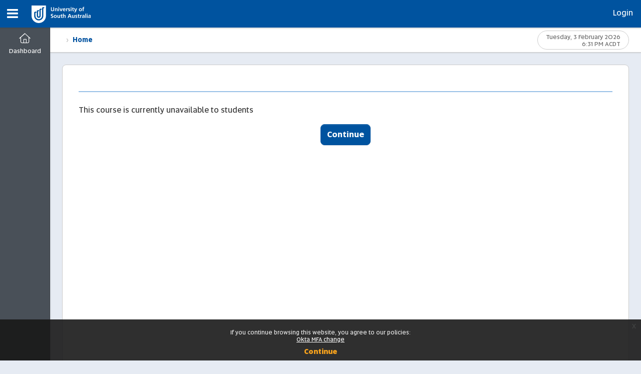

--- FILE ---
content_type: application/javascript; charset=utf-8
request_url: https://lo.unisa.edu.au/theme/javascript.php/unisa/1768433736/footer
body_size: 82
content:
$('img').filter(function(){return($(this).attr('data-src')!==undefined)}).unveil()

--- FILE ---
content_type: image/svg+xml
request_url: https://lo.unisa.edu.au/theme/image.php/unisa/theme_unisa/1768433736/logo_learnonline
body_size: 8911
content:
<?xml version="1.0" encoding="UTF-8" standalone="no"?>
<svg
   xmlns:dc="http://purl.org/dc/elements/1.1/"
   xmlns:cc="http://creativecommons.org/ns#"
   xmlns:rdf="http://www.w3.org/1999/02/22-rdf-syntax-ns#"
   xmlns:svg="http://www.w3.org/2000/svg"
   xmlns="http://www.w3.org/2000/svg"
   viewBox="0 0 325.12 96.760002"
   height="96.760002"
   width="325.12"
   xml:space="preserve"
   id="svg2"
   version="1.1"><metadata
     id="metadata8"><rdf:RDF><cc:Work
         rdf:about=""><dc:format>image/svg+xml</dc:format><dc:type
           rdf:resource="http://purl.org/dc/dcmitype/StillImage" /></cc:Work></rdf:RDF></metadata><defs
     id="defs6" /><g
     transform="matrix(1.3333333,0,0,-1.3333333,0,96.76)"
     id="g10"><g
       transform="scale(0.1)"
       id="g12"><path
         id="path14"
         style="fill:#ffffff;fill-opacity:1;fill-rule:nonzero;stroke:none"
         d="m 887.504,372.656 c -11.828,3.946 -24.816,5.801 -38.738,5.801 -28.539,0 -56.61,-13.223 -56.61,-49.414 0,-53.594 70.989,-40.84 70.989,-71.68 0,-14.629 -16.469,-20.879 -28.77,-20.879 -12.758,0 -25.52,3.926 -36.648,9.961 l -3.02,-29.218 c 16.012,-3.946 23.898,-6.27 41.527,-6.27 32.711,0 60.782,13.457 60.782,48.945 0,54.297 -70.993,42.461 -70.993,70.528 0,17.636 14.383,22.5 25.524,22.5 11.367,0 22.738,-2.539 32.941,-6.953 z m 27.383,-99.98 c 0,-34.356 22.961,-61.719 62.398,-61.719 39.685,0 62.645,27.363 62.645,61.719 0,39.433 -27.14,63.32 -62.645,63.32 -35.258,0 -62.398,-23.887 -62.398,-63.32 m 32.48,3.711 c 0,17.851 9.738,35.488 29.918,35.488 20.418,0 30.165,-17.168 30.165,-35.488 0,-19.961 -6.26,-41.309 -30.165,-41.309 -23.656,0 -29.918,21.582 -29.918,41.309 m 225.503,56.836 h -31.09 v -58.457 c 0,-15.332 -4.88,-39.688 -27.39,-39.688 -19.94,0 -20.18,19.727 -20.18,34.336 v 63.809 h -31.08 v -75.41 c 0,-26.915 12.29,-46.856 40.6,-46.856 16.24,0 29.7,7.422 39.2,19.023 h 0.46 v -16.25 h 29.48 z m 41.06,-83.535 c 0,-23.653 13.46,-38.731 37.81,-38.731 9.28,0 16.48,0.918 22.97,2.773 l -0.93,24.59 c -3.25,-2.09 -8.58,-3.242 -14.16,-3.242 -11.82,0 -14.61,9.512 -14.61,19.727 v 55.664 h 27.61 v 22.754 h -27.61 v 33.867 l -31.08,-9.981 v -23.886 h -22.97 v -22.754 h 22.97 z m 78.88,-35.958 h 31.08 v 58.458 c 0,15.332 4.87,39.687 27.37,39.687 19.96,0 20.19,-19.727 20.19,-34.336 V 213.73 h 31.08 v 75.411 c 0,26.914 -12.29,46.855 -40.59,46.855 -16.24,0 -29.69,-7.422 -37.58,-19.023 h -0.47 v 70.761 h -31.08 z m 294.4,62.657 h -47.32 l 23.43,66.816 h 0.45 z m -104.4,-62.657 h 33.64 l 14.16,37.129 h 65.64 l 13.93,-37.129 h 35.96 l -63.58,161.954 h -36.64 z m 290,119.493 h -31.1 v -58.457 c 0,-15.332 -4.87,-39.688 -27.37,-39.688 -19.96,0 -20.18,19.727 -20.18,34.336 v 63.809 h -31.09 v -75.41 c 0,-26.915 12.3,-46.856 40.6,-46.856 16.24,0 29.69,7.422 39.21,19.023 h 0.46 v -16.25 h 29.47 z m 103.92,-1.621 c -9.73,2.07 -19.24,4.394 -33.86,4.394 -24.37,0 -46.87,-11.367 -46.87,-37.109 0,-43.164 54.05,-27.149 54.05,-50.586 0,-11.602 -12.52,-14.61 -20.41,-14.61 -10.67,0 -20.88,3.008 -30.61,7.891 l -1.86,-25.527 c 11.37,-3.008 23.42,-5.098 35.26,-5.098 25.29,0 50.11,11.133 50.11,38.965 0,43.164 -54.06,31.094 -54.06,50.117 0,10.215 9.98,13.223 18.34,13.223 11.37,0 18.32,-1.856 27.83,-5.098 z m 38.99,-81.914 c 0,-23.653 13.45,-38.731 37.8,-38.731 9.29,0 16.48,0.918 22.97,2.773 l -0.92,24.59 c -3.24,-2.09 -8.58,-3.242 -14.16,-3.242 -11.83,0 -14.61,9.512 -14.61,19.727 v 55.664 h 27.6 v 22.754 h -27.6 v 33.867 l -31.08,-9.981 v -23.886 h -22.98 v -22.754 h 22.98 z m 79.57,-35.958 h 31.08 v 43.848 c 0,17.188 0,48.731 25.3,48.731 5.56,0 11.13,-0.938 13.92,-2.559 v 31.328 c -3.26,0.918 -6.5,0.918 -9.51,0.918 -18.57,0 -31.33,-18.789 -32.73,-29.922 h -0.45 v 27.149 h -27.61 z m 94.66,86.543 c 10.44,7.891 23.65,12.989 36.87,12.989 18.34,0 26.93,-6.504 26.93,-25.742 h -17.17 c -13,0 -28.31,-1.172 -40.15,-6.954 -11.83,-5.8 -20.41,-16.25 -20.41,-34.121 0,-22.734 20.65,-35.488 41.77,-35.488 14.15,0 29.69,7.422 36.88,20.645 h 0.47 c 0.23,-3.711 0.23,-11.602 1.39,-17.872 h 27.38 c -0.7,9.278 -1.17,17.637 -1.41,26.68 -0.23,8.828 -0.45,17.871 -0.45,29.942 v 15.312 c 0,35.254 -15.08,50.332 -51.5,50.332 -13.24,0 -29.47,-3.476 -41.54,-9.043 z m 15.77,-51.972 c 0,18.34 20.65,20.664 34.57,20.664 h 13.46 c 0,-9.297 -1.4,-17.871 -6.5,-24.61 -4.87,-6.484 -12.3,-10.664 -21.82,-10.664 -11.13,0 -19.71,4.414 -19.71,14.61 m 106.49,-34.571 h 31.09 v 174.004 h -31.09 z m 63.34,0 h 31.09 v 119.493 h -31.09 z m 0,141.29 h 31.09 v 29.707 h -31.09 z m 68.9,-54.747 c 10.44,7.891 23.66,12.989 36.88,12.989 18.34,0 26.92,-6.504 26.92,-25.742 h -17.17 c -12.99,0 -28.3,-1.172 -40.14,-6.954 -11.83,-5.8 -20.41,-16.25 -20.41,-34.121 0,-22.734 20.65,-35.488 41.76,-35.488 14.14,0 29.7,7.422 36.88,20.645 h 0.46 c 0.24,-3.711 0.24,-11.602 1.39,-17.872 h 27.38 c -0.7,9.278 -1.15,17.637 -1.38,26.68 -0.24,8.828 -0.47,17.871 -0.47,29.942 v 15.312 c 0,35.254 -15.08,50.332 -51.51,50.332 -13.22,0 -29.45,-3.476 -41.52,-9.043 z m 15.77,-51.972 c 0,18.34 20.64,20.664 34.57,20.664 h 13.46 c 0,-9.297 -1.39,-17.871 -6.51,-24.61 -4.86,-6.484 -12.28,-10.664 -21.79,-10.664 -11.15,0 -19.73,4.414 -19.73,14.61" /><path
         id="path16"
         style="fill:#ffffff;fill-opacity:1;fill-rule:nonzero;stroke:none"
         d="m 796.328,550.605 c 0,-43.378 24.59,-61.25 66.121,-61.25 41.531,0 66.121,17.872 66.121,61.25 v 103.458 h -32.48 v -93.477 c 0,-27.617 -8.82,-45.723 -33.641,-45.723 -24.816,0 -33.64,18.106 -33.64,45.723 v 93.477 h -32.481 z m 164.723,-58.457 h 31.078 v 58.457 c 0,15.313 4.883,39.668 27.381,39.668 19.95,0 20.18,-19.726 20.18,-34.335 v -63.79 h 31.09 v 75.391 c 0,26.914 -12.29,46.856 -40.6,46.856 -16.24,0 -29.46,-5.332 -39.207,-19.004 h -0.465 v 16.23 h -29.457 z m 141.279,0 h 31.09 v 119.473 h -31.09 z m 0,141.27 h 31.09 v 29.707 h -31.09 z m 93.73,-141.27 h 35.03 l 44.08,119.473 h -31.08 l -28.77,-86.992 h -0.47 l -29.69,86.992 h -33.41 z m 118.78,71.446 c 1.4,16.015 10.2,28.066 27.61,28.066 17.4,0 24.36,-12.988 25.29,-28.066 z m 73.78,-39.434 c -11.6,-6.504 -24.59,-12.07 -39.67,-12.07 -19.26,0 -32.71,10.898 -34.11,30.156 h 82.61 c 0,41.758 -12.54,72.149 -56.85,72.149 -37.12,0 -55.45,-28.536 -55.45,-63.086 0,-39.219 22.97,-61.954 62.41,-61.954 16.7,0 29.69,3.243 41.06,9.512 z m 32.71,-32.012 h 31.1 v 43.829 c 0,17.168 0,48.73 25.28,48.73 5.58,0 11.12,-0.918 13.92,-2.559 v 31.329 c -3.25,0.918 -6.5,0.918 -9.52,0.918 -18.55,0 -31.3,-18.79 -32.71,-29.922 h -0.46 v 27.148 h -27.61 z M 1582.8,610 c -9.74,2.09 -19.25,4.395 -33.87,4.395 -24.35,0 -46.85,-11.368 -46.85,-37.11 0,-43.144 54.04,-27.148 54.04,-50.586 0,-11.601 -12.53,-14.609 -20.41,-14.609 -10.69,0 -20.88,3.008 -30.63,7.89 l -1.85,-25.527 c 11.36,-3.008 23.44,-5.098 35.26,-5.098 25.28,0 50.11,11.133 50.11,38.985 0,43.144 -54.04,31.074 -54.04,50.098 0,10.214 9.96,13.222 18.32,13.222 11.36,0 18.32,-1.855 27.83,-5.097 z m 29.46,-117.852 h 31.08 v 119.473 h -31.08 z m 0,141.27 h 31.08 v 29.707 h -31.08 z m 72.85,-105.313 c 0,-23.671 13.46,-38.75 37.82,-38.75 9.28,0 16.47,0.918 22.95,2.793 l -0.91,24.59 c -3.25,-2.09 -8.59,-3.261 -14.16,-3.261 -11.83,0 -14.61,9.511 -14.61,19.726 v 55.684 h 27.61 v 22.734 h -27.61 v 33.867 l -31.09,-9.98 v -23.887 h -22.98 v -22.734 h 22.98 z m 99.76,83.516 h -34.34 l 45.71,-125.527 c 0,-12.754 -7.66,-21.328 -20.19,-21.328 -7.65,0 -12.06,0.703 -16.01,2.089 l -2.09,-22.968 c 7.2,-2.09 14.61,-3.262 22.05,-3.262 32.49,0 39.67,25.996 49.63,52.441 l 44.79,118.555 h -31.54 l -28.77,-87.246 h -0.47 z m 162.63,-60.566 c 0,-34.317 22.97,-61.7 62.41,-61.7 39.67,0 62.63,27.383 62.63,61.7 0,39.453 -27.14,63.34 -62.63,63.34 -35.28,0 -62.41,-23.887 -62.41,-63.34 m 32.49,3.73 c 0,17.852 9.73,35.488 29.92,35.488 20.41,0 30.15,-17.168 30.15,-35.488 0,-19.961 -6.27,-41.308 -30.15,-41.308 -23.67,0 -29.92,21.582 -29.92,41.308 m 127.12,-62.637 h 31.09 v 96.739 h 27.16 v 22.734 h -27.16 v 14.844 c 0,9.277 3.25,18.32 13.69,18.32 6.73,0 10.67,-2.539 13.47,-4.16 l 2.54,25.742 c -6.03,1.387 -14.85,2.559 -22.74,2.559 -24.59,0 -38.05,-16.699 -38.05,-40.606 v -16.699 h -22.96 v -22.734 h 22.96 v -96.739" /><path
         id="path18"
         style="fill:#ffffff;fill-opacity:1;fill-rule:nonzero;stroke:none"
         d="m 323.102,295.566 c 0,-14.785 -11.989,-26.777 -26.778,-26.777 -14.801,0 -26.793,11.992 -26.793,26.777 v 182.793 l 53.571,30.645 -53.688,31.309 -53.812,-31.016 0.121,-213.731 c 0,-44.511 36.078,-80.586 80.601,-80.586 44.512,0 80.59,36.075 80.59,80.586 v 244.551 l 53.801,30.781 -53.801,31.231 -53.812,-31.035 z m -107.383,151.758 -53.801,31.231 -53.809,-31.016 0.118,-151.973 c 0,-103.867 84.214,-188.086 188.089,-188.086 103.883,0 188.082,84.219 188.082,188.086 v 306.27 l 53.809,30.781 -53.809,31.25 -53.796,-31.035 0.468,-337.168 c -0.058,-74.101 -60.632,-134.355 -134.754,-134.355 -74.16,0 -134.277,60.097 -134.277,134.257 V 416.602 Z M 591.902,295.566 C 591.902,132.324 459.57,0 296.324,0 133.07,0 0.0117188,132.422 0.0117188,295.664 L 0,725.664 H 591.902 V 295.566" /></g></g></svg>